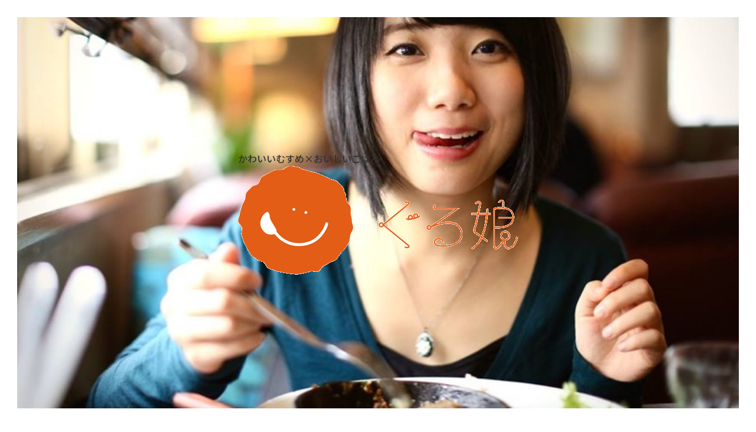

--- FILE ---
content_type: text/css
request_url: https://gurume.anachro-ing.com/wp-content/themes/wp_gurume_2017/common/css/basic.css
body_size: 1905
content:
@charset "utf-8";
@import url(https://fonts.googleapis.com/earlyaccess/notosansjp.css);

html,
body {
	background: #fff none;
	font-size: 16px;
	font-weight: 500;
	font-style: normal;
	line-height: 1.6;
	color: #333;
	letter-spacing: 0;
	font-family: "Noto Sans JP", "ヒラギノ角ゴ Pro W3", "Hiragino Kaku Gothic Pro",
		"メイリオ", Meiryo, sans-serif;
	-webkit-text-size-adjust: 100%;
	-webkit-font-smoothing: antialiased;
	-moz-osx-font-smoothing: grayscale;
}
body.ovh {
	overflow: hidden !important;
}
body.ovh #wrapper {
	height: 100%;
	position: fixed;
	width: 100%;
}
*::selection {
	background: rgba(0, 0, 0, 0.2);
}
*::-moz-selection {
	background: rgba(0, 0, 0, 0.2);
}

/* ---------------------------------------------------------------- wrapper ---- */

@media screen and (min-width: 767px) {
	.site-content {
		min-width: 1024px;
	}
}
.site-content {
	overflow: hidden;
}

/* ---------------------------------------------------------------- header ---- */

#header {
	width: 100%;
	margin: 0 auto;
	z-index: 11;
	position: fixed;
	transition: all 0.6s ease;
	height: 110px;
	right: 0;
	left: 0;
	top: 4vh;
}

.header_inner {
	width: calc(100% - 8vh);
	margin: auto;
	height: 100%;
}

header#header.header_scroll {
	background-color: #fff;
	top: 0;
}
.site-branding-txt {
	font-size: 12px;
	text-align: center;
	margin-bottom: 5px;
}
.site-title img {
	width: 120px;
	height: auto;
	display: block;
	/*margin: auto;*/
}
/* ---------------------------------------------------------------- ヘッダー ---- */
.menu-btn {
	/*position: fixed;*/
	z-index: 999;
	display: block;
	width: 70px;
	height: 70px;
	right: 0;
	top: 0;
}
.menu-btn a {
	display: flex;
	position: relative;
	width: 70px;
	height: 70px;
	align-items: center;
	flex-direction: column;
	justify-content: center;
}
.btn-open span,
.btn-close span {
	display: inline-block;
	transition: all 0.3s;
	position: relative;
	width: 33px;
	height: 3px;
	background-color: #e35d17;
	margin-top: 4px;
	margin-bottom: 4px;
}
/* ---------------------------------------------------------------- animation ---- */
.btn-open span:nth-of-type(2)::after,
.btn-close span:nth-of-type(2)::after {
	position: absolute;
	top: 0;
	left: 0;
	content: "";
	width: 100%;
	height: 1px;
	background-color: #e35d17;
	border-radius: 4px;
	transition: all 0.4s;
}

.btn-close span:nth-of-type(1) {
	transform: translateY(20px) scale(0);
}
.btn-close span:nth-of-type(2) {
	-webkit-transform: rotate(-45deg);
	transform: rotate(-45deg);
}
.btn-close span:nth-of-type(2)::after {
	-webkit-transform: rotate(90deg);
	transform: rotate(90deg);
}
.btn-close span:nth-of-type(3) {
	transform: translateY(-20px) scale(0);
}
/* ---------------------------------------------------------------- 開いた時 ---- */
.menu-btn a.btn-close {
	/*position: fixed;
	right: 0;
	top: 6px;
	color: #e35d17;*/
}
.btn-close span,
.btn-close span:nth-of-type(2)::after {
	background-color: #e35d17;
}
.btn-close .btn-menu-txt {
	color: #e35d17;
}

/* OVERLAY */
.overlay {
	position: fixed;
	top: 0;
	left: 0;
	z-index: 101;
	display: none;
	overflow: auto;
	width: 100%;
	height: 100%;
	background: rgba(51, 51, 51, 0.9);
}
.header-menu-list {
	padding: 70px 0;
	flex-direction: column;
	color: #fff;
}
.header-menu-list li a {
	display: block;
	padding: 10px 15px;
}
.header-menu__item,
.header-menu__item:not(:last-child) {
	margin: 0 auto;
	color: #fff;
}
.header-menu__link {
	/*display: block;*/
	position: relative;
	padding: 10px 0.5em;
	/*width: 100%;*/
}

/* ---------------------------------------------------------------- main ---- */
#main {
}

/* ---------------------------------------------------------------- box ---- */
.breadcrumbs {
	z-index: 1;
	position: relative;
}
.breadcrumbs-list {
	margin-left: auto;
	margin-right: auto;
	font-size: 0;
	padding: 15px 0;
}
.breadcrumbs-item {
	display: inline-block;
	font-size: 12px;
	letter-spacing: 0.05em;
	color: #4f4f4f;
}
.breadcrumbs-item__link {
	display: inline-block;
	position: relative;
}
.breadcrumbs-item__link:after {
	content: ">";
	display: inline-block;
	position: relative;
	margin: 0 5px;
}
.breadcrumbs-item__link::before {
	position: absolute;
	bottom: 0.3em;
	left: 0;
	content: "";
	width: calc(100% - 15px);
	height: 1px;
	background-color: #004386;
	opacity: 0;
	transition: 0.3s;
}

@media screen and (min-width: 767px) {
	.breadcrumbs-list {
		width: 1000px;
	}
	.breadcrumbs-item__link:hover::before {
		bottom: 0;
		opacity: 1;
	}
}

.backtotop {
	width: 100%;
	background-color: #444;
	text-align: center;
	color: #fff;
	font-size: 3em;
}
.backtotop a {
	display: inline-block;
	width: 100%;
	height: 100%;
}

/* ---------------------------------------------------------------- footer ---- */
#footer {
	width: 100%;
	position: relative;
	background-color: #444;
	color: #fff;
}
.footer-in {
	padding: 40px 0;
	align-items: stretch;
}
.footer-item {
	width: 48%;
	padding: 50px;
	border: 1px solid #fff;
}

/* コラムエリア */
.clm_title {
	font-size: 2em;
	text-align: center;
	margin-bottom: 20px;
}
.column_item {
	justify-content: flex-start;
}
.column_item-day {
	margin-right: 20px;
}
.column_item-ttl a {
	transition: all 0.6s ease;
}
.column_item-ttl a:hover {
	color: rgba(242, 150, 0, 1);
}
.site-info {
	letter-spacing: 0.05em;
	color: #fff;
	text-align: center;
	padding: 15px 0;
}

/*--------------------------------------------------------------
# Alignments
--------------------------------------------------------------*/
.alignleft {
	display: inline;
	float: left;
	margin-right: 1.5em;
}
.alignright {
	display: inline;
	float: right;
	margin-left: 1.5em;
}
.aligncenter {
	clear: both;
	display: block;
	margin-left: auto;
	margin-right: auto;
}

/*--------------------------------------------------------------
# Clearings
--------------------------------------------------------------*/
.clear:before,
.clear:after,
.comment-content:before,
.comment-content:after {
	content: "";
	display: table;
	table-layout: fixed;
}
.clear:after,
.entry-content:after,
.comment-content:after,
.site-header:after,
.site-content:after,
.site-footer:after {
	clear: both;
}
/*--------------------------------------------------------------
# Widgets
--------------------------------------------------------------*/
.widget {
	margin: 0 0 1.5em;
}
.widget select {
	max-width: 100%;
}
.sticky {
	display: block;
}
.hentry {
	margin: 0 0 1.5em;
}
.byline,
.updated:not(.published) {
	display: none;
}
.single .byline,
.group-blog .byline {
	display: inline;
}
.page-links {
	clear: both;
	margin: 0 0 1.5em;
}
.blog .format-aside .entry-title,
.archive .format-aside .entry-title {
	display: none;
}
.page-content .wp-smiley,
.entry-content .wp-smiley,
.comment-content .wp-smiley {
	border: none;
	margin-bottom: 0;
	margin-top: 0;
	padding: 0;
}
embed,
iframe,
object {
	max-width: 100%;
	height: inherit;
}
.wp-caption {
	margin-bottom: 1.5em;
	max-width: 100%;
}
.wp-caption img[class*="wp-image-"] {
	display: block;
	margin-left: auto;
	margin-right: auto;
}
.wp-caption .wp-caption-text {
	margin: 5px 0;
	font-size: 0.7em;
}

@media screen and (max-width: 767px) {
	/* ---------------------------------------------------------------- SP Style ---- */
	html,
	body {
		font-size: 14px;
	}
	/* ---------------------------------------------------------------- header ---- */

	#header {
		height: 55px;
		top: 0;
	}
	.header_inner {
		width: 100%;
		position: relative;
		height: 100%;
		padding: 0 15px;
	}
	.site-title img {
		width: 95px;
	}
	.header-menu-list li a {
		display: block;
		width: 100%;
		padding: 10px 15px;
	}
	.menu-btn,
	.menu-btn a {
		width: 55px;
		height: 55px;
	}
	/* ---------------------------------------------------------------- box ---- */
	.site-content {
		padding-top: 55px;
	}

	/* ---------------------------------------------------------------- box ---- */
	.breadcrumbs {
		display: none;
	}
	/* ---------------------------------------------------------------- box ---- */
	.footer-in {
		padding: 40px 0;
		flex-direction: column;
	}
	.footer-item {
		width: 100%;
		padding: 20px 10px;
	}
	.footer-item:not(:last-child) {
		margin-bottom: 15px;
	}
	.clm_title {
		font-size: 1.5em;
		margin-bottom: 15px;
	}
}
